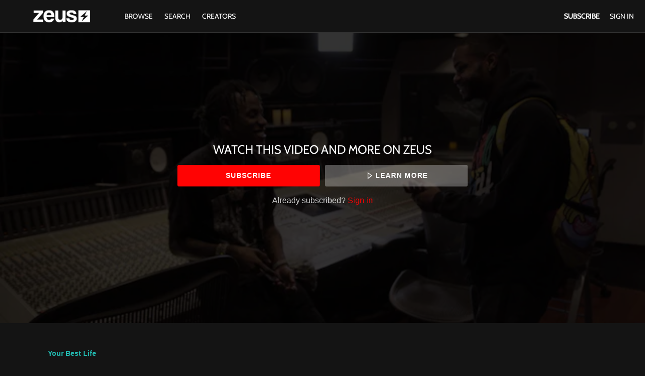

--- FILE ---
content_type: text/html; charset=utf-8
request_url: https://www.google.com/recaptcha/enterprise/anchor?ar=1&k=6LfvmnopAAAAACA1XKDZ4aLl79C20qmy7BJp9SP8&co=aHR0cHM6Ly93d3cudGhlemV1c25ldHdvcmsuY29tOjQ0Mw..&hl=en&v=PoyoqOPhxBO7pBk68S4YbpHZ&size=invisible&anchor-ms=20000&execute-ms=30000&cb=jdfe04yf521m
body_size: 48550
content:
<!DOCTYPE HTML><html dir="ltr" lang="en"><head><meta http-equiv="Content-Type" content="text/html; charset=UTF-8">
<meta http-equiv="X-UA-Compatible" content="IE=edge">
<title>reCAPTCHA</title>
<style type="text/css">
/* cyrillic-ext */
@font-face {
  font-family: 'Roboto';
  font-style: normal;
  font-weight: 400;
  font-stretch: 100%;
  src: url(//fonts.gstatic.com/s/roboto/v48/KFO7CnqEu92Fr1ME7kSn66aGLdTylUAMa3GUBHMdazTgWw.woff2) format('woff2');
  unicode-range: U+0460-052F, U+1C80-1C8A, U+20B4, U+2DE0-2DFF, U+A640-A69F, U+FE2E-FE2F;
}
/* cyrillic */
@font-face {
  font-family: 'Roboto';
  font-style: normal;
  font-weight: 400;
  font-stretch: 100%;
  src: url(//fonts.gstatic.com/s/roboto/v48/KFO7CnqEu92Fr1ME7kSn66aGLdTylUAMa3iUBHMdazTgWw.woff2) format('woff2');
  unicode-range: U+0301, U+0400-045F, U+0490-0491, U+04B0-04B1, U+2116;
}
/* greek-ext */
@font-face {
  font-family: 'Roboto';
  font-style: normal;
  font-weight: 400;
  font-stretch: 100%;
  src: url(//fonts.gstatic.com/s/roboto/v48/KFO7CnqEu92Fr1ME7kSn66aGLdTylUAMa3CUBHMdazTgWw.woff2) format('woff2');
  unicode-range: U+1F00-1FFF;
}
/* greek */
@font-face {
  font-family: 'Roboto';
  font-style: normal;
  font-weight: 400;
  font-stretch: 100%;
  src: url(//fonts.gstatic.com/s/roboto/v48/KFO7CnqEu92Fr1ME7kSn66aGLdTylUAMa3-UBHMdazTgWw.woff2) format('woff2');
  unicode-range: U+0370-0377, U+037A-037F, U+0384-038A, U+038C, U+038E-03A1, U+03A3-03FF;
}
/* math */
@font-face {
  font-family: 'Roboto';
  font-style: normal;
  font-weight: 400;
  font-stretch: 100%;
  src: url(//fonts.gstatic.com/s/roboto/v48/KFO7CnqEu92Fr1ME7kSn66aGLdTylUAMawCUBHMdazTgWw.woff2) format('woff2');
  unicode-range: U+0302-0303, U+0305, U+0307-0308, U+0310, U+0312, U+0315, U+031A, U+0326-0327, U+032C, U+032F-0330, U+0332-0333, U+0338, U+033A, U+0346, U+034D, U+0391-03A1, U+03A3-03A9, U+03B1-03C9, U+03D1, U+03D5-03D6, U+03F0-03F1, U+03F4-03F5, U+2016-2017, U+2034-2038, U+203C, U+2040, U+2043, U+2047, U+2050, U+2057, U+205F, U+2070-2071, U+2074-208E, U+2090-209C, U+20D0-20DC, U+20E1, U+20E5-20EF, U+2100-2112, U+2114-2115, U+2117-2121, U+2123-214F, U+2190, U+2192, U+2194-21AE, U+21B0-21E5, U+21F1-21F2, U+21F4-2211, U+2213-2214, U+2216-22FF, U+2308-230B, U+2310, U+2319, U+231C-2321, U+2336-237A, U+237C, U+2395, U+239B-23B7, U+23D0, U+23DC-23E1, U+2474-2475, U+25AF, U+25B3, U+25B7, U+25BD, U+25C1, U+25CA, U+25CC, U+25FB, U+266D-266F, U+27C0-27FF, U+2900-2AFF, U+2B0E-2B11, U+2B30-2B4C, U+2BFE, U+3030, U+FF5B, U+FF5D, U+1D400-1D7FF, U+1EE00-1EEFF;
}
/* symbols */
@font-face {
  font-family: 'Roboto';
  font-style: normal;
  font-weight: 400;
  font-stretch: 100%;
  src: url(//fonts.gstatic.com/s/roboto/v48/KFO7CnqEu92Fr1ME7kSn66aGLdTylUAMaxKUBHMdazTgWw.woff2) format('woff2');
  unicode-range: U+0001-000C, U+000E-001F, U+007F-009F, U+20DD-20E0, U+20E2-20E4, U+2150-218F, U+2190, U+2192, U+2194-2199, U+21AF, U+21E6-21F0, U+21F3, U+2218-2219, U+2299, U+22C4-22C6, U+2300-243F, U+2440-244A, U+2460-24FF, U+25A0-27BF, U+2800-28FF, U+2921-2922, U+2981, U+29BF, U+29EB, U+2B00-2BFF, U+4DC0-4DFF, U+FFF9-FFFB, U+10140-1018E, U+10190-1019C, U+101A0, U+101D0-101FD, U+102E0-102FB, U+10E60-10E7E, U+1D2C0-1D2D3, U+1D2E0-1D37F, U+1F000-1F0FF, U+1F100-1F1AD, U+1F1E6-1F1FF, U+1F30D-1F30F, U+1F315, U+1F31C, U+1F31E, U+1F320-1F32C, U+1F336, U+1F378, U+1F37D, U+1F382, U+1F393-1F39F, U+1F3A7-1F3A8, U+1F3AC-1F3AF, U+1F3C2, U+1F3C4-1F3C6, U+1F3CA-1F3CE, U+1F3D4-1F3E0, U+1F3ED, U+1F3F1-1F3F3, U+1F3F5-1F3F7, U+1F408, U+1F415, U+1F41F, U+1F426, U+1F43F, U+1F441-1F442, U+1F444, U+1F446-1F449, U+1F44C-1F44E, U+1F453, U+1F46A, U+1F47D, U+1F4A3, U+1F4B0, U+1F4B3, U+1F4B9, U+1F4BB, U+1F4BF, U+1F4C8-1F4CB, U+1F4D6, U+1F4DA, U+1F4DF, U+1F4E3-1F4E6, U+1F4EA-1F4ED, U+1F4F7, U+1F4F9-1F4FB, U+1F4FD-1F4FE, U+1F503, U+1F507-1F50B, U+1F50D, U+1F512-1F513, U+1F53E-1F54A, U+1F54F-1F5FA, U+1F610, U+1F650-1F67F, U+1F687, U+1F68D, U+1F691, U+1F694, U+1F698, U+1F6AD, U+1F6B2, U+1F6B9-1F6BA, U+1F6BC, U+1F6C6-1F6CF, U+1F6D3-1F6D7, U+1F6E0-1F6EA, U+1F6F0-1F6F3, U+1F6F7-1F6FC, U+1F700-1F7FF, U+1F800-1F80B, U+1F810-1F847, U+1F850-1F859, U+1F860-1F887, U+1F890-1F8AD, U+1F8B0-1F8BB, U+1F8C0-1F8C1, U+1F900-1F90B, U+1F93B, U+1F946, U+1F984, U+1F996, U+1F9E9, U+1FA00-1FA6F, U+1FA70-1FA7C, U+1FA80-1FA89, U+1FA8F-1FAC6, U+1FACE-1FADC, U+1FADF-1FAE9, U+1FAF0-1FAF8, U+1FB00-1FBFF;
}
/* vietnamese */
@font-face {
  font-family: 'Roboto';
  font-style: normal;
  font-weight: 400;
  font-stretch: 100%;
  src: url(//fonts.gstatic.com/s/roboto/v48/KFO7CnqEu92Fr1ME7kSn66aGLdTylUAMa3OUBHMdazTgWw.woff2) format('woff2');
  unicode-range: U+0102-0103, U+0110-0111, U+0128-0129, U+0168-0169, U+01A0-01A1, U+01AF-01B0, U+0300-0301, U+0303-0304, U+0308-0309, U+0323, U+0329, U+1EA0-1EF9, U+20AB;
}
/* latin-ext */
@font-face {
  font-family: 'Roboto';
  font-style: normal;
  font-weight: 400;
  font-stretch: 100%;
  src: url(//fonts.gstatic.com/s/roboto/v48/KFO7CnqEu92Fr1ME7kSn66aGLdTylUAMa3KUBHMdazTgWw.woff2) format('woff2');
  unicode-range: U+0100-02BA, U+02BD-02C5, U+02C7-02CC, U+02CE-02D7, U+02DD-02FF, U+0304, U+0308, U+0329, U+1D00-1DBF, U+1E00-1E9F, U+1EF2-1EFF, U+2020, U+20A0-20AB, U+20AD-20C0, U+2113, U+2C60-2C7F, U+A720-A7FF;
}
/* latin */
@font-face {
  font-family: 'Roboto';
  font-style: normal;
  font-weight: 400;
  font-stretch: 100%;
  src: url(//fonts.gstatic.com/s/roboto/v48/KFO7CnqEu92Fr1ME7kSn66aGLdTylUAMa3yUBHMdazQ.woff2) format('woff2');
  unicode-range: U+0000-00FF, U+0131, U+0152-0153, U+02BB-02BC, U+02C6, U+02DA, U+02DC, U+0304, U+0308, U+0329, U+2000-206F, U+20AC, U+2122, U+2191, U+2193, U+2212, U+2215, U+FEFF, U+FFFD;
}
/* cyrillic-ext */
@font-face {
  font-family: 'Roboto';
  font-style: normal;
  font-weight: 500;
  font-stretch: 100%;
  src: url(//fonts.gstatic.com/s/roboto/v48/KFO7CnqEu92Fr1ME7kSn66aGLdTylUAMa3GUBHMdazTgWw.woff2) format('woff2');
  unicode-range: U+0460-052F, U+1C80-1C8A, U+20B4, U+2DE0-2DFF, U+A640-A69F, U+FE2E-FE2F;
}
/* cyrillic */
@font-face {
  font-family: 'Roboto';
  font-style: normal;
  font-weight: 500;
  font-stretch: 100%;
  src: url(//fonts.gstatic.com/s/roboto/v48/KFO7CnqEu92Fr1ME7kSn66aGLdTylUAMa3iUBHMdazTgWw.woff2) format('woff2');
  unicode-range: U+0301, U+0400-045F, U+0490-0491, U+04B0-04B1, U+2116;
}
/* greek-ext */
@font-face {
  font-family: 'Roboto';
  font-style: normal;
  font-weight: 500;
  font-stretch: 100%;
  src: url(//fonts.gstatic.com/s/roboto/v48/KFO7CnqEu92Fr1ME7kSn66aGLdTylUAMa3CUBHMdazTgWw.woff2) format('woff2');
  unicode-range: U+1F00-1FFF;
}
/* greek */
@font-face {
  font-family: 'Roboto';
  font-style: normal;
  font-weight: 500;
  font-stretch: 100%;
  src: url(//fonts.gstatic.com/s/roboto/v48/KFO7CnqEu92Fr1ME7kSn66aGLdTylUAMa3-UBHMdazTgWw.woff2) format('woff2');
  unicode-range: U+0370-0377, U+037A-037F, U+0384-038A, U+038C, U+038E-03A1, U+03A3-03FF;
}
/* math */
@font-face {
  font-family: 'Roboto';
  font-style: normal;
  font-weight: 500;
  font-stretch: 100%;
  src: url(//fonts.gstatic.com/s/roboto/v48/KFO7CnqEu92Fr1ME7kSn66aGLdTylUAMawCUBHMdazTgWw.woff2) format('woff2');
  unicode-range: U+0302-0303, U+0305, U+0307-0308, U+0310, U+0312, U+0315, U+031A, U+0326-0327, U+032C, U+032F-0330, U+0332-0333, U+0338, U+033A, U+0346, U+034D, U+0391-03A1, U+03A3-03A9, U+03B1-03C9, U+03D1, U+03D5-03D6, U+03F0-03F1, U+03F4-03F5, U+2016-2017, U+2034-2038, U+203C, U+2040, U+2043, U+2047, U+2050, U+2057, U+205F, U+2070-2071, U+2074-208E, U+2090-209C, U+20D0-20DC, U+20E1, U+20E5-20EF, U+2100-2112, U+2114-2115, U+2117-2121, U+2123-214F, U+2190, U+2192, U+2194-21AE, U+21B0-21E5, U+21F1-21F2, U+21F4-2211, U+2213-2214, U+2216-22FF, U+2308-230B, U+2310, U+2319, U+231C-2321, U+2336-237A, U+237C, U+2395, U+239B-23B7, U+23D0, U+23DC-23E1, U+2474-2475, U+25AF, U+25B3, U+25B7, U+25BD, U+25C1, U+25CA, U+25CC, U+25FB, U+266D-266F, U+27C0-27FF, U+2900-2AFF, U+2B0E-2B11, U+2B30-2B4C, U+2BFE, U+3030, U+FF5B, U+FF5D, U+1D400-1D7FF, U+1EE00-1EEFF;
}
/* symbols */
@font-face {
  font-family: 'Roboto';
  font-style: normal;
  font-weight: 500;
  font-stretch: 100%;
  src: url(//fonts.gstatic.com/s/roboto/v48/KFO7CnqEu92Fr1ME7kSn66aGLdTylUAMaxKUBHMdazTgWw.woff2) format('woff2');
  unicode-range: U+0001-000C, U+000E-001F, U+007F-009F, U+20DD-20E0, U+20E2-20E4, U+2150-218F, U+2190, U+2192, U+2194-2199, U+21AF, U+21E6-21F0, U+21F3, U+2218-2219, U+2299, U+22C4-22C6, U+2300-243F, U+2440-244A, U+2460-24FF, U+25A0-27BF, U+2800-28FF, U+2921-2922, U+2981, U+29BF, U+29EB, U+2B00-2BFF, U+4DC0-4DFF, U+FFF9-FFFB, U+10140-1018E, U+10190-1019C, U+101A0, U+101D0-101FD, U+102E0-102FB, U+10E60-10E7E, U+1D2C0-1D2D3, U+1D2E0-1D37F, U+1F000-1F0FF, U+1F100-1F1AD, U+1F1E6-1F1FF, U+1F30D-1F30F, U+1F315, U+1F31C, U+1F31E, U+1F320-1F32C, U+1F336, U+1F378, U+1F37D, U+1F382, U+1F393-1F39F, U+1F3A7-1F3A8, U+1F3AC-1F3AF, U+1F3C2, U+1F3C4-1F3C6, U+1F3CA-1F3CE, U+1F3D4-1F3E0, U+1F3ED, U+1F3F1-1F3F3, U+1F3F5-1F3F7, U+1F408, U+1F415, U+1F41F, U+1F426, U+1F43F, U+1F441-1F442, U+1F444, U+1F446-1F449, U+1F44C-1F44E, U+1F453, U+1F46A, U+1F47D, U+1F4A3, U+1F4B0, U+1F4B3, U+1F4B9, U+1F4BB, U+1F4BF, U+1F4C8-1F4CB, U+1F4D6, U+1F4DA, U+1F4DF, U+1F4E3-1F4E6, U+1F4EA-1F4ED, U+1F4F7, U+1F4F9-1F4FB, U+1F4FD-1F4FE, U+1F503, U+1F507-1F50B, U+1F50D, U+1F512-1F513, U+1F53E-1F54A, U+1F54F-1F5FA, U+1F610, U+1F650-1F67F, U+1F687, U+1F68D, U+1F691, U+1F694, U+1F698, U+1F6AD, U+1F6B2, U+1F6B9-1F6BA, U+1F6BC, U+1F6C6-1F6CF, U+1F6D3-1F6D7, U+1F6E0-1F6EA, U+1F6F0-1F6F3, U+1F6F7-1F6FC, U+1F700-1F7FF, U+1F800-1F80B, U+1F810-1F847, U+1F850-1F859, U+1F860-1F887, U+1F890-1F8AD, U+1F8B0-1F8BB, U+1F8C0-1F8C1, U+1F900-1F90B, U+1F93B, U+1F946, U+1F984, U+1F996, U+1F9E9, U+1FA00-1FA6F, U+1FA70-1FA7C, U+1FA80-1FA89, U+1FA8F-1FAC6, U+1FACE-1FADC, U+1FADF-1FAE9, U+1FAF0-1FAF8, U+1FB00-1FBFF;
}
/* vietnamese */
@font-face {
  font-family: 'Roboto';
  font-style: normal;
  font-weight: 500;
  font-stretch: 100%;
  src: url(//fonts.gstatic.com/s/roboto/v48/KFO7CnqEu92Fr1ME7kSn66aGLdTylUAMa3OUBHMdazTgWw.woff2) format('woff2');
  unicode-range: U+0102-0103, U+0110-0111, U+0128-0129, U+0168-0169, U+01A0-01A1, U+01AF-01B0, U+0300-0301, U+0303-0304, U+0308-0309, U+0323, U+0329, U+1EA0-1EF9, U+20AB;
}
/* latin-ext */
@font-face {
  font-family: 'Roboto';
  font-style: normal;
  font-weight: 500;
  font-stretch: 100%;
  src: url(//fonts.gstatic.com/s/roboto/v48/KFO7CnqEu92Fr1ME7kSn66aGLdTylUAMa3KUBHMdazTgWw.woff2) format('woff2');
  unicode-range: U+0100-02BA, U+02BD-02C5, U+02C7-02CC, U+02CE-02D7, U+02DD-02FF, U+0304, U+0308, U+0329, U+1D00-1DBF, U+1E00-1E9F, U+1EF2-1EFF, U+2020, U+20A0-20AB, U+20AD-20C0, U+2113, U+2C60-2C7F, U+A720-A7FF;
}
/* latin */
@font-face {
  font-family: 'Roboto';
  font-style: normal;
  font-weight: 500;
  font-stretch: 100%;
  src: url(//fonts.gstatic.com/s/roboto/v48/KFO7CnqEu92Fr1ME7kSn66aGLdTylUAMa3yUBHMdazQ.woff2) format('woff2');
  unicode-range: U+0000-00FF, U+0131, U+0152-0153, U+02BB-02BC, U+02C6, U+02DA, U+02DC, U+0304, U+0308, U+0329, U+2000-206F, U+20AC, U+2122, U+2191, U+2193, U+2212, U+2215, U+FEFF, U+FFFD;
}
/* cyrillic-ext */
@font-face {
  font-family: 'Roboto';
  font-style: normal;
  font-weight: 900;
  font-stretch: 100%;
  src: url(//fonts.gstatic.com/s/roboto/v48/KFO7CnqEu92Fr1ME7kSn66aGLdTylUAMa3GUBHMdazTgWw.woff2) format('woff2');
  unicode-range: U+0460-052F, U+1C80-1C8A, U+20B4, U+2DE0-2DFF, U+A640-A69F, U+FE2E-FE2F;
}
/* cyrillic */
@font-face {
  font-family: 'Roboto';
  font-style: normal;
  font-weight: 900;
  font-stretch: 100%;
  src: url(//fonts.gstatic.com/s/roboto/v48/KFO7CnqEu92Fr1ME7kSn66aGLdTylUAMa3iUBHMdazTgWw.woff2) format('woff2');
  unicode-range: U+0301, U+0400-045F, U+0490-0491, U+04B0-04B1, U+2116;
}
/* greek-ext */
@font-face {
  font-family: 'Roboto';
  font-style: normal;
  font-weight: 900;
  font-stretch: 100%;
  src: url(//fonts.gstatic.com/s/roboto/v48/KFO7CnqEu92Fr1ME7kSn66aGLdTylUAMa3CUBHMdazTgWw.woff2) format('woff2');
  unicode-range: U+1F00-1FFF;
}
/* greek */
@font-face {
  font-family: 'Roboto';
  font-style: normal;
  font-weight: 900;
  font-stretch: 100%;
  src: url(//fonts.gstatic.com/s/roboto/v48/KFO7CnqEu92Fr1ME7kSn66aGLdTylUAMa3-UBHMdazTgWw.woff2) format('woff2');
  unicode-range: U+0370-0377, U+037A-037F, U+0384-038A, U+038C, U+038E-03A1, U+03A3-03FF;
}
/* math */
@font-face {
  font-family: 'Roboto';
  font-style: normal;
  font-weight: 900;
  font-stretch: 100%;
  src: url(//fonts.gstatic.com/s/roboto/v48/KFO7CnqEu92Fr1ME7kSn66aGLdTylUAMawCUBHMdazTgWw.woff2) format('woff2');
  unicode-range: U+0302-0303, U+0305, U+0307-0308, U+0310, U+0312, U+0315, U+031A, U+0326-0327, U+032C, U+032F-0330, U+0332-0333, U+0338, U+033A, U+0346, U+034D, U+0391-03A1, U+03A3-03A9, U+03B1-03C9, U+03D1, U+03D5-03D6, U+03F0-03F1, U+03F4-03F5, U+2016-2017, U+2034-2038, U+203C, U+2040, U+2043, U+2047, U+2050, U+2057, U+205F, U+2070-2071, U+2074-208E, U+2090-209C, U+20D0-20DC, U+20E1, U+20E5-20EF, U+2100-2112, U+2114-2115, U+2117-2121, U+2123-214F, U+2190, U+2192, U+2194-21AE, U+21B0-21E5, U+21F1-21F2, U+21F4-2211, U+2213-2214, U+2216-22FF, U+2308-230B, U+2310, U+2319, U+231C-2321, U+2336-237A, U+237C, U+2395, U+239B-23B7, U+23D0, U+23DC-23E1, U+2474-2475, U+25AF, U+25B3, U+25B7, U+25BD, U+25C1, U+25CA, U+25CC, U+25FB, U+266D-266F, U+27C0-27FF, U+2900-2AFF, U+2B0E-2B11, U+2B30-2B4C, U+2BFE, U+3030, U+FF5B, U+FF5D, U+1D400-1D7FF, U+1EE00-1EEFF;
}
/* symbols */
@font-face {
  font-family: 'Roboto';
  font-style: normal;
  font-weight: 900;
  font-stretch: 100%;
  src: url(//fonts.gstatic.com/s/roboto/v48/KFO7CnqEu92Fr1ME7kSn66aGLdTylUAMaxKUBHMdazTgWw.woff2) format('woff2');
  unicode-range: U+0001-000C, U+000E-001F, U+007F-009F, U+20DD-20E0, U+20E2-20E4, U+2150-218F, U+2190, U+2192, U+2194-2199, U+21AF, U+21E6-21F0, U+21F3, U+2218-2219, U+2299, U+22C4-22C6, U+2300-243F, U+2440-244A, U+2460-24FF, U+25A0-27BF, U+2800-28FF, U+2921-2922, U+2981, U+29BF, U+29EB, U+2B00-2BFF, U+4DC0-4DFF, U+FFF9-FFFB, U+10140-1018E, U+10190-1019C, U+101A0, U+101D0-101FD, U+102E0-102FB, U+10E60-10E7E, U+1D2C0-1D2D3, U+1D2E0-1D37F, U+1F000-1F0FF, U+1F100-1F1AD, U+1F1E6-1F1FF, U+1F30D-1F30F, U+1F315, U+1F31C, U+1F31E, U+1F320-1F32C, U+1F336, U+1F378, U+1F37D, U+1F382, U+1F393-1F39F, U+1F3A7-1F3A8, U+1F3AC-1F3AF, U+1F3C2, U+1F3C4-1F3C6, U+1F3CA-1F3CE, U+1F3D4-1F3E0, U+1F3ED, U+1F3F1-1F3F3, U+1F3F5-1F3F7, U+1F408, U+1F415, U+1F41F, U+1F426, U+1F43F, U+1F441-1F442, U+1F444, U+1F446-1F449, U+1F44C-1F44E, U+1F453, U+1F46A, U+1F47D, U+1F4A3, U+1F4B0, U+1F4B3, U+1F4B9, U+1F4BB, U+1F4BF, U+1F4C8-1F4CB, U+1F4D6, U+1F4DA, U+1F4DF, U+1F4E3-1F4E6, U+1F4EA-1F4ED, U+1F4F7, U+1F4F9-1F4FB, U+1F4FD-1F4FE, U+1F503, U+1F507-1F50B, U+1F50D, U+1F512-1F513, U+1F53E-1F54A, U+1F54F-1F5FA, U+1F610, U+1F650-1F67F, U+1F687, U+1F68D, U+1F691, U+1F694, U+1F698, U+1F6AD, U+1F6B2, U+1F6B9-1F6BA, U+1F6BC, U+1F6C6-1F6CF, U+1F6D3-1F6D7, U+1F6E0-1F6EA, U+1F6F0-1F6F3, U+1F6F7-1F6FC, U+1F700-1F7FF, U+1F800-1F80B, U+1F810-1F847, U+1F850-1F859, U+1F860-1F887, U+1F890-1F8AD, U+1F8B0-1F8BB, U+1F8C0-1F8C1, U+1F900-1F90B, U+1F93B, U+1F946, U+1F984, U+1F996, U+1F9E9, U+1FA00-1FA6F, U+1FA70-1FA7C, U+1FA80-1FA89, U+1FA8F-1FAC6, U+1FACE-1FADC, U+1FADF-1FAE9, U+1FAF0-1FAF8, U+1FB00-1FBFF;
}
/* vietnamese */
@font-face {
  font-family: 'Roboto';
  font-style: normal;
  font-weight: 900;
  font-stretch: 100%;
  src: url(//fonts.gstatic.com/s/roboto/v48/KFO7CnqEu92Fr1ME7kSn66aGLdTylUAMa3OUBHMdazTgWw.woff2) format('woff2');
  unicode-range: U+0102-0103, U+0110-0111, U+0128-0129, U+0168-0169, U+01A0-01A1, U+01AF-01B0, U+0300-0301, U+0303-0304, U+0308-0309, U+0323, U+0329, U+1EA0-1EF9, U+20AB;
}
/* latin-ext */
@font-face {
  font-family: 'Roboto';
  font-style: normal;
  font-weight: 900;
  font-stretch: 100%;
  src: url(//fonts.gstatic.com/s/roboto/v48/KFO7CnqEu92Fr1ME7kSn66aGLdTylUAMa3KUBHMdazTgWw.woff2) format('woff2');
  unicode-range: U+0100-02BA, U+02BD-02C5, U+02C7-02CC, U+02CE-02D7, U+02DD-02FF, U+0304, U+0308, U+0329, U+1D00-1DBF, U+1E00-1E9F, U+1EF2-1EFF, U+2020, U+20A0-20AB, U+20AD-20C0, U+2113, U+2C60-2C7F, U+A720-A7FF;
}
/* latin */
@font-face {
  font-family: 'Roboto';
  font-style: normal;
  font-weight: 900;
  font-stretch: 100%;
  src: url(//fonts.gstatic.com/s/roboto/v48/KFO7CnqEu92Fr1ME7kSn66aGLdTylUAMa3yUBHMdazQ.woff2) format('woff2');
  unicode-range: U+0000-00FF, U+0131, U+0152-0153, U+02BB-02BC, U+02C6, U+02DA, U+02DC, U+0304, U+0308, U+0329, U+2000-206F, U+20AC, U+2122, U+2191, U+2193, U+2212, U+2215, U+FEFF, U+FFFD;
}

</style>
<link rel="stylesheet" type="text/css" href="https://www.gstatic.com/recaptcha/releases/PoyoqOPhxBO7pBk68S4YbpHZ/styles__ltr.css">
<script nonce="aVYQPU6kf93uybTR-PAKMw" type="text/javascript">window['__recaptcha_api'] = 'https://www.google.com/recaptcha/enterprise/';</script>
<script type="text/javascript" src="https://www.gstatic.com/recaptcha/releases/PoyoqOPhxBO7pBk68S4YbpHZ/recaptcha__en.js" nonce="aVYQPU6kf93uybTR-PAKMw">
      
    </script></head>
<body><div id="rc-anchor-alert" class="rc-anchor-alert"></div>
<input type="hidden" id="recaptcha-token" value="[base64]">
<script type="text/javascript" nonce="aVYQPU6kf93uybTR-PAKMw">
      recaptcha.anchor.Main.init("[\x22ainput\x22,[\x22bgdata\x22,\x22\x22,\[base64]/[base64]/MjU1Ong/[base64]/[base64]/[base64]/[base64]/[base64]/[base64]/[base64]/[base64]/[base64]/[base64]/[base64]/[base64]/[base64]/[base64]/[base64]\\u003d\x22,\[base64]\x22,\x22w4/ChhXDuFIXMsO/wqxPVsO/w6XDgsKpwqtCAX0DwoHCrsOWbihmVjHCrD4fY8OOccKcKWJpw7rDsybDqcK4fcOPWsKnNcOscMKMJ8OSwr1JwpxGGgDDgDwzKGnDhjvDvgE+wrUuAR1HRTUJDxfCvsKpasOPCsK9w7bDoS/CnQzDrMOKwrvDh2xEw67Cq8O7w4Q9NMKeZsObwqXCoDzCpA7DhD8uTsK1YFnDtw5/FcKyw6kSw45yecK6Xhggw5rCvQF1bw4dw4PDhsK+Dy/ChsOewrzDi8OMw70NG1ZpwrjCvMKyw6ReP8KDw5/DucKEJ8KWw4jCocK2wpLCiFU+AMKswoZRw59AIsKrwrvCicKWPyTCicOXXC7CkMKzDAvCv8KgwqXClXbDpBXCl8Ojwp1Kw6nCncOqJ2/DuyrCv1/[base64]/CqxpIPsKJacKKcMKUXMKgw7J0QsKIZVFuwqJSI8KOw6TDigkMPXFheXs8w5TDsMKVw7wueMOYFA8aQhxgcsK4GUtSGD9dBTNBwpQ+ScO3w7cgwpbCpcONwqxxZT5FBMKOw5h1woTDpcO2TcOfU8Olw5/CssKdP1g9wonCp8KCFMKad8Kqwr/CssOaw4piSWswV8OIRRtXBUQjw67CisKreHJTVnNzMcK9wpx+w6l8w5YTwrY/w6PCimoqBcODw54dVMObwr/DmAITw6/Dl3jClMKmd0rCl8OqVTgVw4Ruw51Bw4paV8KVRcOnK2DCr8O5H8KfZTIVVcOBwrY5w7hxL8OsREApwpXCtlYyCcKCLEvDmkbDsMKdw7nComldbMKoH8K9KDfDh8OSPS3Cr8ObX2LCj8KNSUXDosKcKzTClhfDlzTCnQvDnVHDhiEhwoLCosO/RcK0w6ojwoRcwqLCvMKBHUFJIQlZwoPDhMKgw6wcwobCnEjCgBEYAlrCisKgXgDDt8KuLFzDu8Khe0vDkQjDnsOWBSzCvRnDpMKewodufMOZBk9pw4cVw4zCqMKZw7dFOio3w7nDisKuC8ORwr/[base64]/W8OJWEw3E2hWw4/Cj8OtckvDhCrCsQHDpyDCoMKNwpU0McO9wprCkDjCv8OESyzDn20aA1FHFcKsesKGAQnDoilDw70/Ci/Do8Kcw5bCjcK/[base64]/DhkgjwrbDs8Kbw7zCrsO4LcOhwoLDqMK/[base64]/CncOkVnwveQ9XwrXDkmxlJhUmwr5hOMO5wqsjaMKBwq40w7oMUsOvwo3DvVU7wpfDhnnCrMOWXl/Dv8KncsOAacKNwqbDssKuEEohw7DDuVtbNcKHwpQJQgbDoTstw7plFklnw7zCjktbwrbDgMOdWcOxwqDCgQjDoHg5w5bDoyJ0LwFeHkTDqz15AsO/fgTDpsOhwohOZBJswrcewog/IG7CgMKIeVBME08fwrbCt8OqTCXCon/CpFwUUMOTUcKywoITwoXClMOCwofCksOVw58tLsK0wqpFAsKCw6nCoVHCisOUwqTCsX1NwrHCuk/CsgjCssOTYCzDhENow5TCrCwXw6rDuMKAw7jDlg7CpcOWw5FuwrHDrW3CicKdACglw5XDrjfCvcKpZMKWUcOrL03Dq1BuKMK5dMOyHR/CssOZwpA2BGPDqWkmWMKCwrHDqcKAE8OEMcO9PsKSw5rCsRLCoznDlcKVXsKawqJ5wofDnz5sN37CvB3CumYMUmtEw5jDn33CosOlKQDCnsKjQMOBXMK/TFTChcK+w6TDlsKbCQ3CkEnDmlQ+w7/CicKmw5rCocKfwqxEQgHCnsKKwrZua8KWw6HDjQvDkcOmwofDiXl+T8OdwqMWJ8KdwqTCjFdcEA3DnUsxw7jDmcK1w40CWxLClw9lw7HCi30aA0/[base64]/[base64]/CvMKSP8O0Vj4CwqUQPsKfwqrClMOLQH/ClEMSw7M8w4TDtMOeEGjDrcOlfkfDi8Kewr/Cr8ODw5vCs8KcDsOZKVrDs8KYDsK7wr4nRx/CiMKwwpUlYMKwwobDmzssRMO/WcKtwpXCtcORMzLCq8KoPsKVw7PClCDChgXDrcO+SB1cwofDrMOXa3wpwpxwwqcITcOCw7NEb8KWwr/DgmjCgRJtQsKcw6nDt3xBw4fChAldw6Fzw6ksw5ArEUzDsUvDgnfDk8OBOMOsGcKTwpzCt8Orw6NpwpLDt8KTBMKIw7dkw5cWbTEIZjR+woPCn8KoER7Ds8KoD8K3BcKsGWvDvcOJwrfDrWIQbTjDgsK2YcOcwoEERy/Cr256woXDpRDCgXrCnMO6EcOTUH7DtD3DvT3DkcOEw67CgcOIwoDDtAscwqDDjMK7DMOqw45JXcKVbsKXw7gcUMK1wpg5ccKOwqPDjj9RKEXCtsOgWGhxw4sPwoHCosKjFcOKwqNVw6HDjMOGTSAvMcK1PcO/[base64]/dQlMTMK9VSfDqgsLw6XDgsKLM8Oywo/DtiPChkrDuWLDnB3ClcKmw73Dv8KQw6MtwqLDkhHDicK2KF5ww7xewqLDvMOxwobCiMOdwo9gwq/DsMKidk/Cs33DiH54CMKuZcOZGz5ZGRDCkXEFw6M/wo7DulMqwqEWw49MKDjDnMKNw5zDtcOgQ8O8EcO+ak/Dng3Cq03CpsOWdn3Ck8KCCg0swrPChkDChMKGwrbDhBTCrCwwwqJYQsKab1VhwrUtP3nChcKhw75AwoMaVBTDn0tIwpIOwpjDimbCusOxwoVbDTXCtCPCgcKBU8Kfw6IpwroTB8O2wqbCtGrDqkHDtsO4W8OeFG/[base64]/[base64]/dVHCmcKbXsOIwpfDoHPDk8Ofw7PCtVZvwpkOw5fCj8OOwp/CgEd5fDzDtWLDhcKrecKSBAseZwYeL8KQwoVxw6bCgiQuwpRlwp5Mb3pZw4pzPhnCtD/DqDRpw6pww6LCuMO4S8KxIFkCw6fCkcKTFRhRwo43w51WVzvDncObw7ZOTsO5woLDrjlfNsKbwovDuktVwpNtDcOJVUnCiHzCscOnw7R5wqjCiMKKwqvCpcK8WHzDqMK0wrJTHMKdw4/CnVILwp8uGTUOwr4Dw7/[base64]/DiMKREcOSRcK7woDCghPCo8Kxw6nCrBvDr8O7wprDvcO/wqQQw7NtV8KuQi/[base64]/D8K3woLDlcKFwooYw7DCsMOTWMK0w5vDvcOQE8ONV8K2w7AOwoLDmxFmDnLCoAsWIzbDv8KzwrXDqsOzwqjCkMOZwoTCi11Ow4DDmsKFw5HDoyZBB8ODYjgkdhfDpjjDoGnCrsKPVsOXITUyDMOMw6FuCsKuNcOPw6hPQcKUwp3DjsKgwqg/GXsjeXomwr7DpDcvFcKoY3vDosOmWw/DonLCuMOyw4cyw5rClcOrwrEbQcKEw6APwoPCtn7DucOXwqtIfsOBSEHDnsO1fF57woESVmvDqcKWw7XDt8OzwqYaKMKfPiswwrkPwq9sw57Dgj8eK8Khwo/[base64]/CocK4w6rCm8KnwrPDqmrChgx/HGzCo3ZFTsKmw6rDj8KewpvDh8O/[base64]/[base64]/w6XDlMO6CE3CuHU/NHrDuMO2wp0/[base64]/[base64]/CqmHDuk/Dv0jColRgUMOAdsKcZcOMfmfDksOzwpYew7rDtcOSw4zCpMOswqzDn8OJwpTDrsKsw50LYg19WEnDvcK1LkIrwrM+w5oEwqXCsynCqsOYJCTCjw/Cpl3CjTBaaDHCiAtQdBNAwpQ4w54gYXDDg8Ouw5TCrcOYNkgvw5UDIMK/w6o+wpZFdcKGw7/Ch1Ycw61Ow6rDmgVtw4xXwpfDoRbDv2PCq8OPw4jCgMKIEcOVworDjn4Kw6o/wo1LwrhhXsOZw7ZgCHZyLR3Dn1bDqsO5w57Cm0HDiMK/PXHDvMKsw5/CkcOqw63Cv8Kawow0wowIwoZCYTt3w4A0wpw9wo/[base64]/wpV5w40yJcK0woPCpcOSBMK7w4gWE8Kiwr8oWh7DjTPDrcOVQMKnccO0wrrDjUcnYcOzSsO4woZhw54KwrVOw4VSJcOHejHCoWdgw6YWIyZZIH3Dl8KFwpg4e8Okw6fDpMOOw5JmWTVDAsOhw60Yw5BbJlg8amjCosKsMVzDkcOiw74lBi3DjcK0wrbCszPCjB/DicK6GXHDvFM+DGTDlMO1wonCp8KnRsOLMUQtwogAw4fDk8OYw4vDgnAsc0E5XD0Sw5AVwqkxw5ARBMKKwolEw6IiwpnChMO3B8KbDB9QWzLDvsO4w5QzLMKrwqUybsKUwr9DK8OwJMO/QcOcLsK9w7XDgQHDqMKxd3hsQ8OAw5lawo/CkUxoa8OTwrkJGwzDnBcrDkccfRHCisK6wr3CoiDCtsKTw6RCw5wawpgAFcO9wokhw7s1w6/DslR4IcO2w4Akw5V/wq/CjgtvMXjCtMKvZzEJwo/[base64]/DoMOywr0qw6EKwox8UlvCnns+McOGwpoGQxHDucKjwqhZw7M7GcKbS8K4IScSwqZCw4lXw6UFw7cAw4kjwojDi8KXNcOKVMOdw4hJGsK6HcKVwrZiw6HCt8OVw5/Ds07DtsK+fyoffsK4wrPDtsORc8O8wozClQMIw5YOw6Fuwq3Dpk/DrcOYbcOQdMKhbMKHJ8KZCcO0w5vCnW/CvsKxw6XCu1XCnhPCuXXCulDDpMOEwrdpScOFEsOFfcKZw7JRwrxzw4QBwp9yw4MOwp9pLlZqNMKwwpA5w6XCqy8QEiUCw6zChRwjw6gbw747wpPCrsOgw7zCuhVjw5IxJMKuG8OhVcK0ZMO5eUzCjhRlSw5Lwr/ClcOoZcOoCQnDjsO3XMOSw7QxwrfCvHXCjcOJwqHCsQ/[base64]/CsOnw4PDtsOnw4PDqcKxwqXCtCbCusKSQsKSP8K9dsOLwowODcO0w7oMw590w54oDk7DocKdXsO9Cg/[base64]/DssOqw6xowoDCqERwD8OWRsKVe34twqgBwoPDi8OiB8O2wogdw7xYf8Kxw78vWVBMJcKKI8K6w4PDqcKtAsOFRm3DvG1gXAEyUGRdwq/CocOcM8KjPMO4w7bDpTbDhFPCqh95woc/w6zCoUMBOQ9MfcO8WDUww43Cqn/CmcKow7t+w4PCncKFw63Ck8KVw68swqLDt0kJw53DnsKUw67ClcKpw4XDlydUwpsvw6bCl8Opw5XCixzCi8OSw5IZDQAdCAXCtnBDICrDtxvDhzNEdcKFwozDhmLCgnlbY8K+w4YSU8KYWAbDr8KmwqlvcsOrGh3DssOww7jDs8KPwpTCuwDDnkgXShV0w7/DtcO+DMKnbkBtIsOkw60jw4fCsMOKwqjDscKnwoLDu8KIDl3CsW4CwrZqw5nDmcKHPEHCoCZuwq0pw4fDl8Ojw5TCgQNnwojCkx0wwqF+VWPDjsKtw5PDkcO6EiVnCmtBworCscOlfHLCpAJfw4LCo28GwoHCrsOxemrChBvCoF/Cti7CtcK2S8OTwoomOMO4csKxw6JLQsK6wpI5G8O/[base64]/Ci8Kvw4rDmGXDoQHDh8KubsOWDl8vw6DCosK/wqMAFU92wp/DgH3CisO8EcKPwoJMWhbDkGHChExvw51uJEo8w69Xw5zCoMKQJ0LCm2LCj8O5fiHCvinDg8ObwpN2wp7Cr8OTK3nDmFg3LD/DsMOmwr/[base64]/wpHDvW4uZ8Kaw7oZwqPCiiXCucOxP8KAMMO+KWrDuRXCgsOVw7HCnAseeMOXw4TDlsO/HG/Dv8OUwp8aw5jDrsOlHMOvw4vCnsK2wojCn8ONw4fChcOoVsOSwq7CvEVOB2LClcKRw7HDqsOqKzkaM8KgWH9CwqRzw4XDs8ORwovCg1/CvGovw5ZvC8K+e8OkdsKpwqYWw4zDvUoew6kfw6DCk8KXw4YYw4oBwo7Dl8KvWBRVwrVhEMKQQ8O/[base64]/[base64]/[base64]/w7UrdcKWJ8Kdw7vDj1/CsBTDncO0XMObwq/Cl2HChRbCgE/Cojhmf8Kdwq3CrHYLwrNrwrrCgkVwM20qNigtwqTDnRfDq8OYbBDClcOaXkMhwpl8w6ktwrJiwr/CsUkLw73CmSzCu8OYNRrCmAQKwo7Cph0NH2LCiRUtUsOKTAjCtF9ww43Dp8KMwoURQUPCkXs/O8KnCcOTw5LDg07CjE3DlMO6eMKIw47Dn8OLw5dnXyPDi8KgAMKdw5RYJsOhwo0nw7DCq8KGP8KNw7UQw65/Q8OYcgrCj8Oowohrw7jCusK1w6vDu8OLCzPDrMKiEzPDqnvCh0nCpsKjw5hoQsOESyJvAxVAF28xw4HCnTMFw4rDmljDrcOUwq03w7jCjFg6CQbDpEEUU2fDsDdxw7opGxXCmcOAwrXCuRxcw6l5w5zDhcKYwo/Chy/CsMOCwoIqw6HCh8KnYMK3Ej82wpA/N8K1WcK/YCRTLcKxwpDCtjXCnlRUw5FII8KZwrDDrMOSw74fXcOow43CsH3CkXxIZGsYw6lIDH7CjsKow75LFxdHZ0MEwpVPw4U/[base64]/CoyTCrWXCkjDCpQdowo07HMKowrlkNRgZJy9Sw6N4w7Uswr/CjxcdZMKGL8K8Z8O4wr/ChkQZB8Opwr7CtsKnw7nCmsKfw5fDtVFcwpx7PhnCkcKIw7R5VsKrYXQ2wq58MMKlwrTCsjxKwr3CuyPCg8Ocw5UISyjDqMKxwo8CaA/[base64]/DqMKRdkzCgw8JwrPDqjnChHjDhsKSL8OPwppSD8KowotXScOZw6xdUWcSw7RIwrTDi8KEw47Ds8OHbjc0TcOJwpHCrDnCisOYQsK/wpHDo8OhwqzCpjbDu8O5w4pHJ8OPKnUlBMOOAHHDlVkfc8OzKsKSwqghGcOfwonCrDchPEUrw4clwr/Dv8O8wr3CjcKIZS1JcMKOw5JhwqPDjFhDVsOSwoHCqcObMzAeOMOCw4ECwpzCkMKXN2HCtVrCm8Ojw4Rcw4nDq8KpdMKWOQ3DkMOHAW/CisKLwo/CjcOQwodYw5fDgcK0WsK1F8KaMH7CnsOJcMKdw4kXRg8dw47DoMKJf2VgGsKGw7gwwpnCicOhBsOGw6sdw7oJQ2Frw5EKw5xqMiMcw6sswpHCr8OcwozCl8K/K0jDvQfDl8OCw44uwqxVwp5Mw6UZw6dKwrbDs8O4UMKgRsOCS0oEwqTDg8Kbw7DChMOkwr19w4fDg8OcQyMgCcKYOsKZR0gawq/Dn8O3MsOyJjIXw6DCum/CokhPJsKrcBtmwrbCuMKvw4PDqkVzwpwnwqbDk3rCnH/CksOMwoXCoCJDVsKdwr3ClRPChi07w75ZwoLDkcOnPARmw58hwobDosObw5NkL2rCicOhNMOgDMOMLzw/EAk4I8Orw5AxCwvChMKOQsOfZsKzwovCj8OXwql4OsKSFMOFPm9QKMKaUsKBRMKDw6gOCsO4wqvDoMKnIHvDlkfDlcKMFMKDwrU4w67DiMOQw4/Cj8KUWkvDisOnCXDDtcKkw7zDlcKaX0bCrcKwfcKFwpkowqjCucKTTgfChCB5aMK3wp3CuR7Cn01cdVDDhcO+ZnXCmFTCk8ORJwkkOk7Cpj7CqcOObErDjlbDrMO2UcOaw543w5PDi8OUw5Bhw7bDr1JAwqPCsgnCmxrDpcKJw54FdA/CrMKXw4HCnTvCtsK8B8O/w40MLsOkJnbDuMKkwr/[base64]/Ck8OLDsOsf1UUayfDsMORaUnCsn/ClnjDtWh/wrfDoMOuX8OLw57DgMOnw7LDnkQ5w7TCmTTDogzCmgY5w7Byw63DhMO3wq7DtsOhbsKdwqfDrsOjwp/CuERVVQzDscKjScOKwqdSXmF7w50UEkbDjsOpw7XCnMO8LVvCghbDjXHChcOIwrtdRiTDnMOOw4F4w53DjGUQL8Kjw4wxLBzDtEVBwqzCpsOKO8KXFMKQw4URaMOYw7/[base64]/P8Oww47CoUBaWn3Cv8KkKsKiw7sFw4NEw5XCkcKmEWM5LWV/O8KPVMO2N8Ozb8OSdTV9LjlqwpsrLcKcb8KrR8O9wpnDt8Ocw7EtwrrCvhVjwpw2w5jCs8KpZsKRMUI/[base64]/w6LCqBTDm3xEw4VWwoBHbcOlw5TCoMO+SCwxJD3CnwtSwqrDusKaw5NSUlPDjmYjw5p8ZcOgw4DCm3A+w4BxQsOswp0Ewpp2WCNBwoBNIgQnLy/[base64]/DmsO/[base64]/CjlBhwrrCq3Mfw55JM8K7T2bCgGZEbMOIPMKxKsOuw7Mtwqsza8Ouw4PCrMOJDHrDiMKRwpzCssOmw7d/wo8cT08/wr/[base64]/DmcOnwq5YwrQJeDcsw7TCncOMK8Omw7pHwqrDuXPClBnCnsOLw67Dv8OwasKSwpQYwp3CmcOawqZAwrHDpwjDojrDikYGwrbCjEjCvjYocMKPRMO3w7x1w53DhMOAd8K/[base64]/CjBI9McKXAsKOZ3IGfgXDjDjCssKBwqPDqws2w5rDocKII8K4asOQQ8OZw63Dn13Dl8Obw6FKw71vwovCkhrCojByKMOGw4HCk8KwwpotVMOvwoLCt8OKKUjDtBPDpn/DvUEcK1HDicOKw5JMDGTCnE4xKgMXwqs0wqjCmQ5uMMO4w7olJ8KMYh1ww6QYSsOKw6VfwqsLJjtiEcOQw71iJ0jDjsKdV8Kkw7cnWMOrwoEgWFLDoWXCgBfCrQLDvVNgw6NySsKIwq9nw5kNVRjCs8KRBsOPw6jCikfCjw14w5/CtzPDtlPDucOZw4bCvmkIeX/CqsOUwqFWwoZ0B8K/LETCkMKowobDihcuLnnDgcOmw5p/PGDCr8O4wolfw7fCoMO+JX51acKWw79VwrzDr8OUJ8K2w7vCkMONwpRHUl17wp3ClhjCl8KYwrTCusO7NsOVwo7CrzFww4XDt3gEwoLCnV8HwpQuwqPDsH4wwpYZw43CkcOCdWLDpkvChwnCglMCw6DDvhfDrjLDh2zClcKXw43CjXYQa8OFwq/[base64]/wqN1SC3DkjrDosOxwoXCtDnDnXLCu8Kiw7zDn8Kdw7PDqSU4c8O1SMK6N2/DiyPDiHzDiMObeGvDrglFwr0Ow7vCvsOtV1hSwqJjw7LCsmPDl3DDmxHDo8OFayrCrWMaKUFtw4hEw57CpcOLVQhUw6IrcXAKeElVMT7DrsOgwpPCqVbDpWlzKlVpwpvDtjrDtVnDn8KcWETDo8KwXhvCucOHDzAGLwBLGFJAMVHCuxkMwrcFwoEREsO/ecKgw5fDlDx2bsOCH3bCosK/wrzCmMO2wpTDhMO0w5LCqCXDssKlBsKWwqlPw6bCpGPDjwPDplEbw5FQT8OmFEXDrMKzw7ppe8KlPmDCsg4Uw5fDrMOOUcKBw59qQMOGwpVdOsOiw4A/B8KpHsOnJARUwo3DrgbDgsOLasKPwqrCpcOmwqhxw5nCuUrCq8Osw6zCsgbDpMKkwo9jw4jDhDJEw6FiIkDDosKEwo3CvS8fZ8OAHcKxPD8hOFHDjsKEw6nCrMKzwqhmwq7DmsOWED82wr3CvH/[base64]/Cl8ONwp95w6TCicKPwo/DucKgFMKyw5pWSQxHWMO6FUrDpGDDpG/[base64]/[base64]/wpTDgMKtM09ww5nCrHvDq0A2w5Aowohew6zChk5pw4xew7Rvw5/[base64]/wrktw7jDssOrwp0rOQ5wwpRTMsOjwp7CmlxAVSNPw7IeP3TCs8KMwoJFwrZewr7Ds8K2w7IQwp9HwrzDhsKCw6LDpXHDmsKNTgNTX3VfwoBxwpBIZ8KQw7/[base64]/KiQsw4jCvglawrEQD8KLdsKdw5zCvWHCncK1fMKewrIZEAXDmcKbw4Q+w7dHw4LCusOaXMKsdStVYsO9w6rCusOfwpUfd8O3w5PCm8KxGUF9ZcK9w4cow6MGbcOLwokgwpAMAsKXw6VSw5BDUsOVw7wpw7/DmXPDuFDDosO0w7QnwozCjC7DmARYd8KYw4kxwo3CjsK8w7TCuUPDtMOSw4NzQ0rChcObw4vDnHbDh8Omw7DDpxvCjMOqSsOgZUQONWXCjhbCgcKTVsK7GsKdPX9zUXtHw5g2wqbCssKsCMK0L8Obw4QiVxhUw5ZvNwnClQx/SQfCsX/Cj8O6w4bDu8OBwoJKD0jDisKFw5nDrWQQw7oTJMK7w5TDjTLCiScVGcOfw4UEOEYIPMOrCcK1ED7DlC/CjgMgw47CnCNmw63Ch11VwoTCjkkXUTdqByfChMOHURl0LcKSOgZdwoNSAXEseG8iGXMpwrTDq8KrwrTCti/DlTIwwognw4rDuFTClcOlw4wILhZMD8Ojw43Dr1RLw7nDqMKeWAHCmcOJG8Kkw7QtwoPDoTklQWwAHW/CrxxSPMObwq03w4h3wpw1wqHCssOZw51AVlA2RcKjw4xvL8KEZcKeARnDvV0Jw5PCmV/CmsK1WmfDksOpwpnDtFURwpLDg8KzCMO9wq7Co0YuEifChsOaw6rDoMK8HTl3ekkHbcKYw6vCtsOiw7nDgE/CuDXCn8K5w4TDu0xxWsKzf8O+dVFNTcOCwqY/wqweQmrDnMO5SSAIJcK3wrDCgzpsw6xNJEY+SmjCnGTDisKLwpDDsMOnWjTDpMKSw6DDvMOkGglMJVfClsOaMgTCgiRMwpxNw4gCHGvDu8Kdw5tMNXw7P8Kmw5l0K8Kxw55vHmhhJivDlUYKSMOqwql5wp/CoX/CvsOkwpF/VMO4YnkoG149wpXDh8ORX8K4w5zDjCNlSG7CgDQbwp9yw5PCtmBcDy9swoHCiQAdcnQWD8OiBcOiw5chwpLDkwfDojl6w7DDnBYMw4rCggcsM8OIwqZbw6/DgsKKw6zCrcKNE8OWw5rDkXUvw5pPw7R6IMOcEcKewpxqVsONwq9kwpwPfMKRw48AJWzDscOIwqB5w754TcKpA8OQwp/CvMOjakpWcyfChCLCpifDnMKkB8K9wrHCsMKbMBQcATPCggQEJzd4LsK8w7IrwqgXb3QCHsOkwpsAdcOWwr1OcMOGw7Anw5PCjQHCszpJSMK6wqrCvMOjw4jDhcOOwrnCsMKrw57CmsK/w7VIw5AwOMOucMOQw6BKw6DCriFMLAs1AMO7Ex5JYcKBGTrDpRBPfXkVwo3CvcOOw77CusKlS8OkUsK7elhgw6x5wqzCrVU7bcKmSFrCgl7ChcK3JUzCucKKM8OVT1xBdsOgfsOZFmLChSlJwo1uwoR8VsOyw4LClMKcwprCl8O/w7kvwo5JwoXCqGHClcOPwrjCjQbCvsOzwo4Pe8KuDmvChMOSKMKfcMKSwrbCkwjCscKwRMK5BwIBw6/DrcKUw74YBcOUw7PCuxLDvsKkFsKrw6Now53ChMOdwo7CmwJYw6Q8w4zDtcOOIsK0w6HCqcKkE8OUOiphw79cwqNXwpfDuhHCg8OcARI4w6nDr8Kkejw3w4bCi8K0w5p/w4DDi8OUwpjCgHxeaAvCkg1Swp/DvMOQJz7CjcOKQ8KfDMOYwo/CnjRLwpnDgkQgD1vDhcObd2FjdBBAwqp+w516AcOZX8KQTg8tNhvDsMK2WBYQwo8Mw5txE8OWclYzworDj3hzw6DCt14ewrfCpsKnNAN6c0QGDS8wwq7DisOEwpVowrzCikjDrMKEGMK+LHXDs8KEZsOUwrrCpx3Cs8O2EMKsQk3CjBLDisO4BwPCmxXDvcK4csK/[base64]/[base64]/DhzYlDsKaJmTCmsOMw5dNwpYdw70bwofDkMK1w6rCnkHDpTUcMsOGCCNsVWfDlVt/wq7CrRnCq8O2Pxd5w5I/PGBew4DClcOvLlHDjEgkVMOJBMKIDsKWRMOXwr1UwpvClwkTBmnDvmbDmCbChXlqCcK/[base64]/Cg3hbwpTCk8OfwpwDw5HDkMO4eFpoTsKVLcONwpgobcOaw4UINWZnw7fClTJndsOEBMOkHcKSwoVRZMKIw6zDuiNXLUAGesOmX8Kcw4E/blLDjGJ9dMOFw6bClXjDnSYiwqfCjl3Dj8KCwrfDu00rAVYIJMKHwoVOC8KswrzCqMKvwqfDvkA5w55tL35sAcKQw5PCtUludsKYwobDlwNIQznCshEaQsKkIsKqVC/DocOjY8K1w4gWwoXCjRLDiw4FOQtfCXrDq8O3T0DDmMK4HMK9AElnO8Kkw4JvSsKUw4pKw5PCvR3Dg8K1annDmjbCq0XDmcKGw5toJcKrwonDq8O7KsOew4jDpcO4wqpbwr/[base64]/KcKbwr/CpsOpw4vCvsO5w43Cr0bDqsKaw5B/HnjCvGHCpcKlVMOmw6TCjFJiw6nDiRgFwq3DqXjDqRM8ecOPwowmw4RTw5PCtMOlw5DDpntaJQjDlMOMXFxkXsKNw4M7MU/DjcKdwo/CogR4w4YybUxMwrcow4fCjcKUwpsRwozCscOJwrNkwo09w7VOB0XDsBheYxRDw4d8UTVDX8KswpfCpFNxNXlkwp/DjsKJATkAJkM/[base64]/Ck8O3w719w6vDsF/[base64]/W8K8ScKOw7ADw6bDji5QwpICO8O4wpLDnsOQb8OwdcO3SDvCiMKwYcOJw6dgwoxSFyU9ZMKywpHCjnrDtkTDv3DDnMK8wodrwrM0wqrCs3lpLGhKw6RhUTbDqSsvSTbCmBzCsGRnLDIuPHzClcOkKMOqVsO5w7/CmWPDjMOCGMKfwr92esOkH2fCvcK4Z3ZgPcOlA0nDpMOaAxnCisKnw5fDr8O+RcKDbMKEXH1EAjrDucKIJwDCjMK3wrzCj8O6V33CqhcUVsKvH13DpMO8w6w/csKIw5Q8HsOeRsKzw7bDosKhwq/CrcOfw79WcsOZwo88LgknwprCqcOfPRJHUQppwowZwoddZMKEVMKYw5NhCcKcwq4/[base64]/Cq8K/w6fDosOgLcOuJBnCusKxUzFFNMO5ZzLDtsKnYcO1QDl+FsOkLFcuwobDnBcmeMKjw59ow57CvsKPwrrCm8Ohw4bChjXCiUPDk8KVLiY/[base64]/woYMHMOiZcKiw48nZWHChkEQw5fCnMKHf1dWW0PCqMK9KsO5wpjDk8KBGcKRwpkqLMOyaQrDt1bDkMOPQMOkw7fChcKdwo5OZiMTw4p7XxTDjsOYw41mfinDmzHCkMK4woc1fhVYw4DChQZ/w51kJzbDhMOUw4XCnU9Qw61/[base64]/CigXCu8OPB8K3M8Kjw58OwqRDAUxdCn/DgcORNT/[base64]/wrtdf8Ozw7xQwqMYwoY8w5jCtMOHKcOAw4nChzI4wq52w5M/[base64]/IQZEwpbCmSTDgS7CrzdQXcKmKChVCsOpw4LCrcKJOmTCqjTCiRnCgcKjw6gowq4yZsKCw7PDs8OOw7kmwo5vXMOUKUVEwqIjbV/DkMOeVcODw7vDjmUEPgHDlRfDjsOOw5DCssOjw7bDtSUCwobDj2LCp8Oow7EMworChC1tCcKsPMKzw4vCosOMayPCrnNxw6TCnsORwrR9w53CkVXDrcKxBXUiJAgoWh4QfsOlw7PCnFFKaMOVw5YsPMOAMEvCr8OBwpjCvcOLwq9AIFcMNFk+fAdsZsOAw50rCh/[base64]/DucKaZQjDsRduU8OvXiXCk8KnIATCv8OlLsKsw5B/wpLDhzDDn1HCnBTCk3/ChxrDu8KzKjoDw4Nsw44ZDcKHYMKhNz5NHyrCmBjClBfDnkbDuWbDlcKawpRQwrvDvsK0EkjCuzPCusKQBADDjBnDvcK/w6QNDcKcHlUxw6TCgHvDkS/DosKoQMOwwqfDoRw9QXrCqzbDhHbDky8PZzjDhcONwocMwo7CvMOoZjfCoiUBamnDicOOwq3DplfDusOUHhXCk8OfDGNWw65Mw43Dp8KzVV7CsMOHHRMmfcKVPivDtAjDs8O2P2jCtBUaBcKKwq/CpMOqcMKdw6fCqF5Fw6Nvwq1ySSXCj8O/EMKrwqsMG2Z4LRtuO8KlKChAdA/[base64]/DpMO5wok6VBjDlcO0acKGw785F8OOw4PCg8KTw4bCpcOhIMOAw57DpsKacBw3ZAtXEGQLwqEVVx9PHGd3FsKUEsKdTF7Dq8KcFyoUwqHDuxfCjsO0EMOfXsK6wrvDqDR2VCYRwot5Q8K2wo4aR8O9wobDoWTCmnE5w7nDuHsbw59WMVlowpTChsOqE0nDt8OBPcO/b8O1WcOMw7rCqVjDqcK7GMO4NGzDkw7CusK6w4jCowZKRMO2wp1kCEZNf1XCiW8/[base64]/wqnDssOfwq1xw7sJwoQlAVA/[base64]/DhxHCmUkfw5rDi8KODgzCsnE+U0DCjXgNVhR4QXLCvFVTwppOwroHdSlFwqxsA8KTecKUNcOiwr/CsMOwwqLCpGDCgztuw6oMw7EcMhTClwzDuH4JPcO8wrhyWX3CosOMZ8K2DcKiYMKtCsOTw5vDmWPCiWzCoXdGFcO3f8O9acKnw7swCURuwqtnOidATMKifyw/dMKofWwfw6zCrRIfHDFpKsK4wrU+SnDCjsOOF8O8wpjDmg5MS8OOw5IlWcKrNgR2wplPShrCkcOMTsOGwpnCkU/[base64]/CqcOWdMO8w4LDkwo8wrMIZMKgH0zCiyIVw64VHhhsworCugBUWsO7NcOwYcKBUsKDak/DtS/DnsOoR8OXAQvCrFfChcK5DsOdw49VR8KJZcKdw4LCmMODwqwfIcOswr7Dpi7CvsOOw7rDssOwHxcVNx/CiH/DnxdQBsKkMFDDj8KNwqlMBwsSw4TCv8KQQGnCiVZXw7vCthFIcsOvesOGw4hqw5JUQBMlwonCoBvCvcKbB1oVfgZcemLCpMOHRjnDgDvCnEUmG8OVw5TCmcKNFSBqwrw/wq7CsyoVYV/DoRsmwp8nwpZkdhISOcOtw7fCuMKzwps5w5TDlMKJJA3Dp8O6wplKw4bDjHfCqcOsCBPClsK/w6Fgw4kcwprCq8KdwoAGw7TDoU3Cu8OMwq9qa0XCqMKbPGTDglxpNG7CtsOvdsKZdcO/w5lZL8KDw4BcR209D3XCrAwKJAlGw59nV10zdTs1OnQiw4cQw7sKw5M4w6vDo2g6w65+w7VNd8KSw4ZcFsOEN8Oaw7IqwrBRagkQwrZlU8K5w4xJwqbDg3VBwr5yHcK8JTFmwp/CtMOAVMOVwr4OMQoaH8KqMlHDowB8wqnDs8OzN3PDgAXCuMOJI8KrWMK9W8OZwoXCgw4AwqUHwp/DhX7CgcODMMOFwpzDl8OXw68Vwod+w4AgaijCvcKrGMKtEMOVeX3DskXDrMKNw5HCrEUdwqoCw53Du8Oiw7VIwrPCpsOffsKzesO8GsKrEy7DvU1Hw5XDg2VkDTHCmsONW31zZ8OaJMOowr4yc1PDo8OxPsKGXmrDrVvCrMOOw6/[base64]/DvsOIwrbDtXUpwp7DpcOHR8OeHcOeesOBI8OlwrJkwr/[base64]\x22],null,[\x22conf\x22,null,\x226LfvmnopAAAAACA1XKDZ4aLl79C20qmy7BJp9SP8\x22,0,null,null,null,1,[21,125,63,73,95,87,41,43,42,83,102,105,109,121],[1017145,826],0,null,null,null,null,0,null,0,null,700,1,null,0,\[base64]/76lBhnEnQkZnOKMAhk\\u003d\x22,0,0,null,null,1,null,0,0,null,null,null,0],\x22https://www.thezeusnetwork.com:443\x22,null,[3,1,1],null,null,null,1,3600,[\x22https://www.google.com/intl/en/policies/privacy/\x22,\x22https://www.google.com/intl/en/policies/terms/\x22],\x22afnSAVyXGPitFRpwFLbfZ4zM2SFT+XmrSiuJMDytJa8\\u003d\x22,1,0,null,1,1768951498858,0,0,[102,34,68,103,234],null,[174,207,177,119,181],\x22RC-DKC8_qwaWAkt0g\x22,null,null,null,null,null,\x220dAFcWeA6DPgbKE7pvedhGV3LTZH3G18ozu8EFcGd6Yhn6yeY9t7EDhA9LFKePYJTlc8Vr60IjbUOojrcsioI7WrhmRhb_5wnwkQ\x22,1769034298870]");
    </script></body></html>